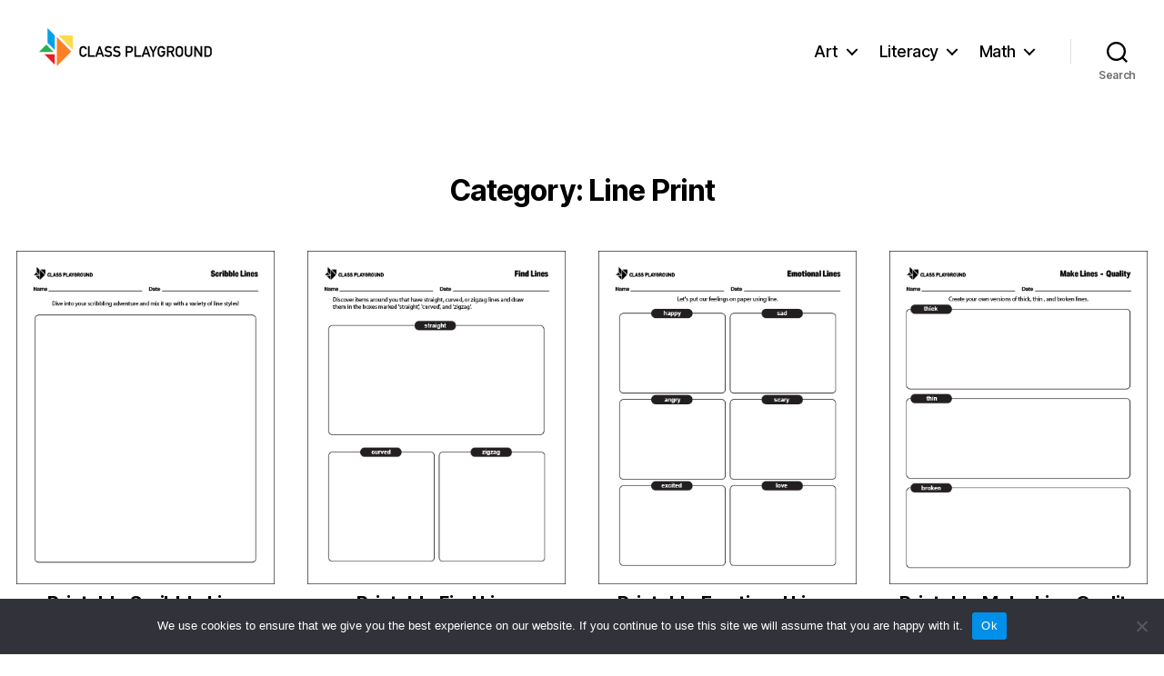

--- FILE ---
content_type: text/html; charset=UTF-8
request_url: https://classplayground.com/category/line-print/
body_size: 12803
content:
<!DOCTYPE html>

<html class="no-js" lang="en-US">

	<head>

		<meta charset="UTF-8">
		<meta name="viewport" content="width=device-width, initial-scale=1.0" >

		<link rel="profile" href="https://gmpg.org/xfn/11">

		<meta name='robots' content='index, follow, max-image-preview:large, max-snippet:-1, max-video-preview:-1' />

	<!-- This site is optimized with the Yoast SEO plugin v26.7 - https://yoast.com/wordpress/plugins/seo/ -->
	<title>Line Print - Class Playground</title>
	<link rel="canonical" href="https://classplayground.com/category/line-print/" />
	<meta property="og:locale" content="en_US" />
	<meta property="og:type" content="article" />
	<meta property="og:title" content="Line Print - Class Playground" />
	<meta property="og:url" content="https://classplayground.com/category/line-print/" />
	<meta property="og:site_name" content="Class Playground" />
	<meta name="twitter:card" content="summary_large_image" />
	<meta name="twitter:site" content="@ClassPlayground" />
	<script type="application/ld+json" class="yoast-schema-graph">{"@context":"https://schema.org","@graph":[{"@type":"CollectionPage","@id":"https://classplayground.com/category/line-print/","url":"https://classplayground.com/category/line-print/","name":"Line Print - Class Playground","isPartOf":{"@id":"https://classplayground.com/#website"},"primaryImageOfPage":{"@id":"https://classplayground.com/category/line-print/#primaryimage"},"image":{"@id":"https://classplayground.com/category/line-print/#primaryimage"},"thumbnailUrl":"https://classplayground.com/wp-content/uploads/Line_Scribble.gif","breadcrumb":{"@id":"https://classplayground.com/category/line-print/#breadcrumb"},"inLanguage":"en-US"},{"@type":"ImageObject","inLanguage":"en-US","@id":"https://classplayground.com/category/line-print/#primaryimage","url":"https://classplayground.com/wp-content/uploads/Line_Scribble.gif","contentUrl":"https://classplayground.com/wp-content/uploads/Line_Scribble.gif","width":400,"height":517},{"@type":"BreadcrumbList","@id":"https://classplayground.com/category/line-print/#breadcrumb","itemListElement":[{"@type":"ListItem","position":1,"name":"Home","item":"https://classplayground.com/"},{"@type":"ListItem","position":2,"name":"Line Print"}]},{"@type":"WebSite","@id":"https://classplayground.com/#website","url":"https://classplayground.com/","name":"Class Playground","description":"","publisher":{"@id":"https://classplayground.com/#organization"},"potentialAction":[{"@type":"SearchAction","target":{"@type":"EntryPoint","urlTemplate":"https://classplayground.com/?s={search_term_string}"},"query-input":{"@type":"PropertyValueSpecification","valueRequired":true,"valueName":"search_term_string"}}],"inLanguage":"en-US"},{"@type":"Organization","@id":"https://classplayground.com/#organization","name":"Class Playground","url":"https://classplayground.com/","logo":{"@type":"ImageObject","inLanguage":"en-US","@id":"https://classplayground.com/#/schema/logo/image/","url":"https://classplayground.com/wp-content/uploads/icon_vertical.png","contentUrl":"https://classplayground.com/wp-content/uploads/icon_vertical.png","width":400,"height":400,"caption":"Class Playground"},"image":{"@id":"https://classplayground.com/#/schema/logo/image/"},"sameAs":["https://www.facebook.com/ClassPlayground/","https://x.com/ClassPlayground"]}]}</script>
	<!-- / Yoast SEO plugin. -->


<link rel='dns-prefetch' href='//www.googletagmanager.com' />
<link rel="alternate" type="application/rss+xml" title="Class Playground &raquo; Feed" href="https://classplayground.com/feed/" />
<link rel="alternate" type="application/rss+xml" title="Class Playground &raquo; Comments Feed" href="https://classplayground.com/comments/feed/" />
<link rel="alternate" type="application/rss+xml" title="Class Playground &raquo; Line Print Category Feed" href="https://classplayground.com/category/line-print/feed/" />
<style id='wp-img-auto-sizes-contain-inline-css'>
img:is([sizes=auto i],[sizes^="auto," i]){contain-intrinsic-size:3000px 1500px}
/*# sourceURL=wp-img-auto-sizes-contain-inline-css */
</style>
<style id='wp-emoji-styles-inline-css'>

	img.wp-smiley, img.emoji {
		display: inline !important;
		border: none !important;
		box-shadow: none !important;
		height: 1em !important;
		width: 1em !important;
		margin: 0 0.07em !important;
		vertical-align: -0.1em !important;
		background: none !important;
		padding: 0 !important;
	}
/*# sourceURL=wp-emoji-styles-inline-css */
</style>
<style id='wp-block-library-inline-css'>
:root{--wp-block-synced-color:#7a00df;--wp-block-synced-color--rgb:122,0,223;--wp-bound-block-color:var(--wp-block-synced-color);--wp-editor-canvas-background:#ddd;--wp-admin-theme-color:#007cba;--wp-admin-theme-color--rgb:0,124,186;--wp-admin-theme-color-darker-10:#006ba1;--wp-admin-theme-color-darker-10--rgb:0,107,160.5;--wp-admin-theme-color-darker-20:#005a87;--wp-admin-theme-color-darker-20--rgb:0,90,135;--wp-admin-border-width-focus:2px}@media (min-resolution:192dpi){:root{--wp-admin-border-width-focus:1.5px}}.wp-element-button{cursor:pointer}:root .has-very-light-gray-background-color{background-color:#eee}:root .has-very-dark-gray-background-color{background-color:#313131}:root .has-very-light-gray-color{color:#eee}:root .has-very-dark-gray-color{color:#313131}:root .has-vivid-green-cyan-to-vivid-cyan-blue-gradient-background{background:linear-gradient(135deg,#00d084,#0693e3)}:root .has-purple-crush-gradient-background{background:linear-gradient(135deg,#34e2e4,#4721fb 50%,#ab1dfe)}:root .has-hazy-dawn-gradient-background{background:linear-gradient(135deg,#faaca8,#dad0ec)}:root .has-subdued-olive-gradient-background{background:linear-gradient(135deg,#fafae1,#67a671)}:root .has-atomic-cream-gradient-background{background:linear-gradient(135deg,#fdd79a,#004a59)}:root .has-nightshade-gradient-background{background:linear-gradient(135deg,#330968,#31cdcf)}:root .has-midnight-gradient-background{background:linear-gradient(135deg,#020381,#2874fc)}:root{--wp--preset--font-size--normal:16px;--wp--preset--font-size--huge:42px}.has-regular-font-size{font-size:1em}.has-larger-font-size{font-size:2.625em}.has-normal-font-size{font-size:var(--wp--preset--font-size--normal)}.has-huge-font-size{font-size:var(--wp--preset--font-size--huge)}.has-text-align-center{text-align:center}.has-text-align-left{text-align:left}.has-text-align-right{text-align:right}.has-fit-text{white-space:nowrap!important}#end-resizable-editor-section{display:none}.aligncenter{clear:both}.items-justified-left{justify-content:flex-start}.items-justified-center{justify-content:center}.items-justified-right{justify-content:flex-end}.items-justified-space-between{justify-content:space-between}.screen-reader-text{border:0;clip-path:inset(50%);height:1px;margin:-1px;overflow:hidden;padding:0;position:absolute;width:1px;word-wrap:normal!important}.screen-reader-text:focus{background-color:#ddd;clip-path:none;color:#444;display:block;font-size:1em;height:auto;left:5px;line-height:normal;padding:15px 23px 14px;text-decoration:none;top:5px;width:auto;z-index:100000}html :where(.has-border-color){border-style:solid}html :where([style*=border-top-color]){border-top-style:solid}html :where([style*=border-right-color]){border-right-style:solid}html :where([style*=border-bottom-color]){border-bottom-style:solid}html :where([style*=border-left-color]){border-left-style:solid}html :where([style*=border-width]){border-style:solid}html :where([style*=border-top-width]){border-top-style:solid}html :where([style*=border-right-width]){border-right-style:solid}html :where([style*=border-bottom-width]){border-bottom-style:solid}html :where([style*=border-left-width]){border-left-style:solid}html :where(img[class*=wp-image-]){height:auto;max-width:100%}:where(figure){margin:0 0 1em}html :where(.is-position-sticky){--wp-admin--admin-bar--position-offset:var(--wp-admin--admin-bar--height,0px)}@media screen and (max-width:600px){html :where(.is-position-sticky){--wp-admin--admin-bar--position-offset:0px}}

/*# sourceURL=wp-block-library-inline-css */
</style><style id='global-styles-inline-css'>
:root{--wp--preset--aspect-ratio--square: 1;--wp--preset--aspect-ratio--4-3: 4/3;--wp--preset--aspect-ratio--3-4: 3/4;--wp--preset--aspect-ratio--3-2: 3/2;--wp--preset--aspect-ratio--2-3: 2/3;--wp--preset--aspect-ratio--16-9: 16/9;--wp--preset--aspect-ratio--9-16: 9/16;--wp--preset--color--black: #000000;--wp--preset--color--cyan-bluish-gray: #abb8c3;--wp--preset--color--white: #ffffff;--wp--preset--color--pale-pink: #f78da7;--wp--preset--color--vivid-red: #cf2e2e;--wp--preset--color--luminous-vivid-orange: #ff6900;--wp--preset--color--luminous-vivid-amber: #fcb900;--wp--preset--color--light-green-cyan: #7bdcb5;--wp--preset--color--vivid-green-cyan: #00d084;--wp--preset--color--pale-cyan-blue: #8ed1fc;--wp--preset--color--vivid-cyan-blue: #0693e3;--wp--preset--color--vivid-purple: #9b51e0;--wp--preset--color--accent: #e22658;--wp--preset--color--primary: #000000;--wp--preset--color--secondary: #6d6d6d;--wp--preset--color--subtle-background: #dbdbdb;--wp--preset--color--background: #ffffff;--wp--preset--gradient--vivid-cyan-blue-to-vivid-purple: linear-gradient(135deg,rgb(6,147,227) 0%,rgb(155,81,224) 100%);--wp--preset--gradient--light-green-cyan-to-vivid-green-cyan: linear-gradient(135deg,rgb(122,220,180) 0%,rgb(0,208,130) 100%);--wp--preset--gradient--luminous-vivid-amber-to-luminous-vivid-orange: linear-gradient(135deg,rgb(252,185,0) 0%,rgb(255,105,0) 100%);--wp--preset--gradient--luminous-vivid-orange-to-vivid-red: linear-gradient(135deg,rgb(255,105,0) 0%,rgb(207,46,46) 100%);--wp--preset--gradient--very-light-gray-to-cyan-bluish-gray: linear-gradient(135deg,rgb(238,238,238) 0%,rgb(169,184,195) 100%);--wp--preset--gradient--cool-to-warm-spectrum: linear-gradient(135deg,rgb(74,234,220) 0%,rgb(151,120,209) 20%,rgb(207,42,186) 40%,rgb(238,44,130) 60%,rgb(251,105,98) 80%,rgb(254,248,76) 100%);--wp--preset--gradient--blush-light-purple: linear-gradient(135deg,rgb(255,206,236) 0%,rgb(152,150,240) 100%);--wp--preset--gradient--blush-bordeaux: linear-gradient(135deg,rgb(254,205,165) 0%,rgb(254,45,45) 50%,rgb(107,0,62) 100%);--wp--preset--gradient--luminous-dusk: linear-gradient(135deg,rgb(255,203,112) 0%,rgb(199,81,192) 50%,rgb(65,88,208) 100%);--wp--preset--gradient--pale-ocean: linear-gradient(135deg,rgb(255,245,203) 0%,rgb(182,227,212) 50%,rgb(51,167,181) 100%);--wp--preset--gradient--electric-grass: linear-gradient(135deg,rgb(202,248,128) 0%,rgb(113,206,126) 100%);--wp--preset--gradient--midnight: linear-gradient(135deg,rgb(2,3,129) 0%,rgb(40,116,252) 100%);--wp--preset--font-size--small: 18px;--wp--preset--font-size--medium: 20px;--wp--preset--font-size--large: 26.25px;--wp--preset--font-size--x-large: 42px;--wp--preset--font-size--normal: 21px;--wp--preset--font-size--larger: 32px;--wp--preset--spacing--20: 0.44rem;--wp--preset--spacing--30: 0.67rem;--wp--preset--spacing--40: 1rem;--wp--preset--spacing--50: 1.5rem;--wp--preset--spacing--60: 2.25rem;--wp--preset--spacing--70: 3.38rem;--wp--preset--spacing--80: 5.06rem;--wp--preset--shadow--natural: 6px 6px 9px rgba(0, 0, 0, 0.2);--wp--preset--shadow--deep: 12px 12px 50px rgba(0, 0, 0, 0.4);--wp--preset--shadow--sharp: 6px 6px 0px rgba(0, 0, 0, 0.2);--wp--preset--shadow--outlined: 6px 6px 0px -3px rgb(255, 255, 255), 6px 6px rgb(0, 0, 0);--wp--preset--shadow--crisp: 6px 6px 0px rgb(0, 0, 0);}:where(.is-layout-flex){gap: 0.5em;}:where(.is-layout-grid){gap: 0.5em;}body .is-layout-flex{display: flex;}.is-layout-flex{flex-wrap: wrap;align-items: center;}.is-layout-flex > :is(*, div){margin: 0;}body .is-layout-grid{display: grid;}.is-layout-grid > :is(*, div){margin: 0;}:where(.wp-block-columns.is-layout-flex){gap: 2em;}:where(.wp-block-columns.is-layout-grid){gap: 2em;}:where(.wp-block-post-template.is-layout-flex){gap: 1.25em;}:where(.wp-block-post-template.is-layout-grid){gap: 1.25em;}.has-black-color{color: var(--wp--preset--color--black) !important;}.has-cyan-bluish-gray-color{color: var(--wp--preset--color--cyan-bluish-gray) !important;}.has-white-color{color: var(--wp--preset--color--white) !important;}.has-pale-pink-color{color: var(--wp--preset--color--pale-pink) !important;}.has-vivid-red-color{color: var(--wp--preset--color--vivid-red) !important;}.has-luminous-vivid-orange-color{color: var(--wp--preset--color--luminous-vivid-orange) !important;}.has-luminous-vivid-amber-color{color: var(--wp--preset--color--luminous-vivid-amber) !important;}.has-light-green-cyan-color{color: var(--wp--preset--color--light-green-cyan) !important;}.has-vivid-green-cyan-color{color: var(--wp--preset--color--vivid-green-cyan) !important;}.has-pale-cyan-blue-color{color: var(--wp--preset--color--pale-cyan-blue) !important;}.has-vivid-cyan-blue-color{color: var(--wp--preset--color--vivid-cyan-blue) !important;}.has-vivid-purple-color{color: var(--wp--preset--color--vivid-purple) !important;}.has-black-background-color{background-color: var(--wp--preset--color--black) !important;}.has-cyan-bluish-gray-background-color{background-color: var(--wp--preset--color--cyan-bluish-gray) !important;}.has-white-background-color{background-color: var(--wp--preset--color--white) !important;}.has-pale-pink-background-color{background-color: var(--wp--preset--color--pale-pink) !important;}.has-vivid-red-background-color{background-color: var(--wp--preset--color--vivid-red) !important;}.has-luminous-vivid-orange-background-color{background-color: var(--wp--preset--color--luminous-vivid-orange) !important;}.has-luminous-vivid-amber-background-color{background-color: var(--wp--preset--color--luminous-vivid-amber) !important;}.has-light-green-cyan-background-color{background-color: var(--wp--preset--color--light-green-cyan) !important;}.has-vivid-green-cyan-background-color{background-color: var(--wp--preset--color--vivid-green-cyan) !important;}.has-pale-cyan-blue-background-color{background-color: var(--wp--preset--color--pale-cyan-blue) !important;}.has-vivid-cyan-blue-background-color{background-color: var(--wp--preset--color--vivid-cyan-blue) !important;}.has-vivid-purple-background-color{background-color: var(--wp--preset--color--vivid-purple) !important;}.has-black-border-color{border-color: var(--wp--preset--color--black) !important;}.has-cyan-bluish-gray-border-color{border-color: var(--wp--preset--color--cyan-bluish-gray) !important;}.has-white-border-color{border-color: var(--wp--preset--color--white) !important;}.has-pale-pink-border-color{border-color: var(--wp--preset--color--pale-pink) !important;}.has-vivid-red-border-color{border-color: var(--wp--preset--color--vivid-red) !important;}.has-luminous-vivid-orange-border-color{border-color: var(--wp--preset--color--luminous-vivid-orange) !important;}.has-luminous-vivid-amber-border-color{border-color: var(--wp--preset--color--luminous-vivid-amber) !important;}.has-light-green-cyan-border-color{border-color: var(--wp--preset--color--light-green-cyan) !important;}.has-vivid-green-cyan-border-color{border-color: var(--wp--preset--color--vivid-green-cyan) !important;}.has-pale-cyan-blue-border-color{border-color: var(--wp--preset--color--pale-cyan-blue) !important;}.has-vivid-cyan-blue-border-color{border-color: var(--wp--preset--color--vivid-cyan-blue) !important;}.has-vivid-purple-border-color{border-color: var(--wp--preset--color--vivid-purple) !important;}.has-vivid-cyan-blue-to-vivid-purple-gradient-background{background: var(--wp--preset--gradient--vivid-cyan-blue-to-vivid-purple) !important;}.has-light-green-cyan-to-vivid-green-cyan-gradient-background{background: var(--wp--preset--gradient--light-green-cyan-to-vivid-green-cyan) !important;}.has-luminous-vivid-amber-to-luminous-vivid-orange-gradient-background{background: var(--wp--preset--gradient--luminous-vivid-amber-to-luminous-vivid-orange) !important;}.has-luminous-vivid-orange-to-vivid-red-gradient-background{background: var(--wp--preset--gradient--luminous-vivid-orange-to-vivid-red) !important;}.has-very-light-gray-to-cyan-bluish-gray-gradient-background{background: var(--wp--preset--gradient--very-light-gray-to-cyan-bluish-gray) !important;}.has-cool-to-warm-spectrum-gradient-background{background: var(--wp--preset--gradient--cool-to-warm-spectrum) !important;}.has-blush-light-purple-gradient-background{background: var(--wp--preset--gradient--blush-light-purple) !important;}.has-blush-bordeaux-gradient-background{background: var(--wp--preset--gradient--blush-bordeaux) !important;}.has-luminous-dusk-gradient-background{background: var(--wp--preset--gradient--luminous-dusk) !important;}.has-pale-ocean-gradient-background{background: var(--wp--preset--gradient--pale-ocean) !important;}.has-electric-grass-gradient-background{background: var(--wp--preset--gradient--electric-grass) !important;}.has-midnight-gradient-background{background: var(--wp--preset--gradient--midnight) !important;}.has-small-font-size{font-size: var(--wp--preset--font-size--small) !important;}.has-medium-font-size{font-size: var(--wp--preset--font-size--medium) !important;}.has-large-font-size{font-size: var(--wp--preset--font-size--large) !important;}.has-x-large-font-size{font-size: var(--wp--preset--font-size--x-large) !important;}
/*# sourceURL=global-styles-inline-css */
</style>

<style id='classic-theme-styles-inline-css'>
/*! This file is auto-generated */
.wp-block-button__link{color:#fff;background-color:#32373c;border-radius:9999px;box-shadow:none;text-decoration:none;padding:calc(.667em + 2px) calc(1.333em + 2px);font-size:1.125em}.wp-block-file__button{background:#32373c;color:#fff;text-decoration:none}
/*# sourceURL=/wp-includes/css/classic-themes.min.css */
</style>
<link rel='stylesheet' id='cookie-notice-front-css' href='https://classplayground.com/wp-content/plugins/cookie-notice/css/front.min.css?ver=2.5.11' media='all' />
<link rel='stylesheet' id='twentytwenty-style-css' href='https://classplayground.com/wp-content/themes/twentytwenty_class_playground/style.css?ver=2.1' media='all' />
<link rel='stylesheet' id='twentytwenty-print-style-css' href='https://classplayground.com/wp-content/themes/twentytwenty_class_playground/print.css?ver=2.1' media='print' />
<link rel='stylesheet' id='sharedaddy-css' href='https://classplayground.com/wp-content/plugins/jetpack/modules/sharedaddy/sharing.css?ver=15.4' media='all' />
<link rel='stylesheet' id='social-logos-css' href='https://classplayground.com/wp-content/plugins/jetpack/_inc/social-logos/social-logos.min.css?ver=15.4' media='all' />
<script id="cookie-notice-front-js-before">
var cnArgs = {"ajaxUrl":"https:\/\/classplayground.com\/wp-admin\/admin-ajax.php","nonce":"a8733aaae1","hideEffect":"fade","position":"bottom","onScroll":false,"onScrollOffset":100,"onClick":false,"cookieName":"cookie_notice_accepted","cookieTime":2592000,"cookieTimeRejected":2592000,"globalCookie":false,"redirection":false,"cache":true,"revokeCookies":false,"revokeCookiesOpt":"automatic"};

//# sourceURL=cookie-notice-front-js-before
</script>
<script src="https://classplayground.com/wp-content/plugins/cookie-notice/js/front.min.js?ver=2.5.11" id="cookie-notice-front-js"></script>
<script src="https://classplayground.com/wp-content/themes/twentytwenty_class_playground/assets/js/index.js?ver=2.1" id="twentytwenty-js-js" async></script>
<script src="https://classplayground.com/wp-content/themes/twentytwenty_class_playground/assets/js/global1.js?ver=2.1" id="global-js-js"></script>

<!-- Google tag (gtag.js) snippet added by Site Kit -->
<!-- Google Analytics snippet added by Site Kit -->
<script src="https://www.googletagmanager.com/gtag/js?id=GT-KT92NHB" id="google_gtagjs-js" async></script>
<script id="google_gtagjs-js-after">
window.dataLayer = window.dataLayer || [];function gtag(){dataLayer.push(arguments);}
gtag("set","linker",{"domains":["classplayground.com"]});
gtag("js", new Date());
gtag("set", "developer_id.dZTNiMT", true);
gtag("config", "GT-KT92NHB");
//# sourceURL=google_gtagjs-js-after
</script>
<link rel="https://api.w.org/" href="https://classplayground.com/wp-json/" /><link rel="alternate" title="JSON" type="application/json" href="https://classplayground.com/wp-json/wp/v2/categories/41" /><link rel="EditURI" type="application/rsd+xml" title="RSD" href="https://classplayground.com/xmlrpc.php?rsd" />
<meta name="generator" content="WordPress 6.9" />
<meta name="generator" content="Site Kit by Google 1.170.0" />	<script>document.documentElement.className = document.documentElement.className.replace( 'no-js', 'js' );</script>
	<style id="custom-background-css">
body.custom-background { background-color: #ffffff; }
</style>
	<link rel="icon" href="https://classplayground.com/wp-content/uploads/cropped-icon-1-32x32.png" sizes="32x32" />
<link rel="icon" href="https://classplayground.com/wp-content/uploads/cropped-icon-1-192x192.png" sizes="192x192" />
<link rel="apple-touch-icon" href="https://classplayground.com/wp-content/uploads/cropped-icon-1-180x180.png" />
<meta name="msapplication-TileImage" content="https://classplayground.com/wp-content/uploads/cropped-icon-1-270x270.png" />
		<style id="wp-custom-css">
			

#grid_container {
  display: flex;
  flex-wrap: wrap;
}
#grid_container .item {
   flex: auto;
  width: 100%;
  text-align: center;
  padding: 1.5rem;
  margin: .3rem;
	}
#grid_container .title {
	font-size: 2rem;
	line-height:2.1rem;
  margin-top: 1rem;
	 margin-bottom: 1rem;
 font-weight: 700;
}
#grid_container a {
 display:flex;
justify-content:center;
}
.post-inner {
	padding-top: 0rem;
}
.interactive_border{border-style: solid;
  border-radius: .2em;}


@media all and (min-width: 30em) {
  #grid_container .item {
    width: 40%;
  }
}
@media all and (min-width: 50em) {
  #grid_container .item {
    width: 25%;
  }
}
@media all and (min-width: 60em) {
  #grid_container .item {
    width: 20%;
  }
}
a:link, a:visited, a:hover, a:active {
  color: #000000;
}
a:hover {
  color: red;
}
a:active {
  color: orange;
}
.entry-content {
  font-family: Arial;
}
.entry-content > *:not(.alignwide):not(.alignfull):not(.alignleft):not(.alignright):not(.is-style-wide) {
  max-width: 80rem;
  width: calc(100% - 4rem);
}
.powered-by-wordpress {
  display: none;
}
.post-meta-wrapper {
  display: none;
}
.color-accent {
  color: #000;
}
.privacy-policy, .powered-by-wordpress, .to-the-top {
    color: #000;
}
.intro-text{
	text-align: left;
}
.media_section{
	 margin-left:2rem;
	 margin-right:2rem;
}
.media_links{  font-weight: 600;}		</style>
		
	</head>

	<body class="archive category category-line-print category-41 custom-background wp-custom-logo wp-embed-responsive wp-theme-twentytwenty_class_playground cookies-not-set enable-search-modal has-no-pagination showing-comments show-avatars footer-top-visible reduced-spacing">

		<a class="skip-link screen-reader-text" href="#site-content">Skip to the content</a>
		<header id="site-header" class="header-footer-group">

			<div class="header-inner section-inner">

				<div class="header-titles-wrapper">

					
						<button class="toggle search-toggle mobile-search-toggle" data-toggle-target=".search-modal" data-toggle-body-class="showing-search-modal" data-set-focus=".search-modal .search-field" aria-expanded="false">
							<span class="toggle-inner">
								<span class="toggle-icon">
									<svg class="svg-icon" aria-hidden="true" role="img" focusable="false" xmlns="http://www.w3.org/2000/svg" width="23" height="23" viewBox="0 0 23 23"><path d="M38.710696,48.0601792 L43,52.3494831 L41.3494831,54 L37.0601792,49.710696 C35.2632422,51.1481185 32.9839107,52.0076499 30.5038249,52.0076499 C24.7027226,52.0076499 20,47.3049272 20,41.5038249 C20,35.7027226 24.7027226,31 30.5038249,31 C36.3049272,31 41.0076499,35.7027226 41.0076499,41.5038249 C41.0076499,43.9839107 40.1481185,46.2632422 38.710696,48.0601792 Z M36.3875844,47.1716785 C37.8030221,45.7026647 38.6734666,43.7048964 38.6734666,41.5038249 C38.6734666,36.9918565 35.0157934,33.3341833 30.5038249,33.3341833 C25.9918565,33.3341833 22.3341833,36.9918565 22.3341833,41.5038249 C22.3341833,46.0157934 25.9918565,49.6734666 30.5038249,49.6734666 C32.7048964,49.6734666 34.7026647,48.8030221 36.1716785,47.3875844 C36.2023931,47.347638 36.2360451,47.3092237 36.2726343,47.2726343 C36.3092237,47.2360451 36.347638,47.2023931 36.3875844,47.1716785 Z" transform="translate(-20 -31)" /></svg>								</span>
								<span class="toggle-text">Search</span>
							</span>
						</button><!-- .search-toggle -->

					
					<div class="header-titles">

						<div class="site-logo faux-heading"><a href="https://classplayground.com/" class="custom-logo-link" rel="home"><img width="200" height="56" src="https://classplayground.com/wp-content/uploads/logo_6.png" class="custom-logo" alt="Class Playground" decoding="async" /></a><span class="screen-reader-text">Class Playground</span></div>
					</div><!-- .header-titles -->

					<button class="toggle nav-toggle mobile-nav-toggle" data-toggle-target=".menu-modal"  data-toggle-body-class="showing-menu-modal" aria-expanded="false" data-set-focus=".close-nav-toggle">
						<span class="toggle-inner">
							<span class="toggle-icon">
								<svg class="svg-icon" aria-hidden="true" role="img" focusable="false" xmlns="http://www.w3.org/2000/svg" width="26" height="7" viewBox="0 0 26 7"><path fill-rule="evenodd" d="M332.5,45 C330.567003,45 329,43.4329966 329,41.5 C329,39.5670034 330.567003,38 332.5,38 C334.432997,38 336,39.5670034 336,41.5 C336,43.4329966 334.432997,45 332.5,45 Z M342,45 C340.067003,45 338.5,43.4329966 338.5,41.5 C338.5,39.5670034 340.067003,38 342,38 C343.932997,38 345.5,39.5670034 345.5,41.5 C345.5,43.4329966 343.932997,45 342,45 Z M351.5,45 C349.567003,45 348,43.4329966 348,41.5 C348,39.5670034 349.567003,38 351.5,38 C353.432997,38 355,39.5670034 355,41.5 C355,43.4329966 353.432997,45 351.5,45 Z" transform="translate(-329 -38)" /></svg>							</span>
							<span class="toggle-text">Menu</span>
						</span>
					</button><!-- .nav-toggle -->

				</div><!-- .header-titles-wrapper -->

				<div class="header-navigation-wrapper">

					
							<nav class="primary-menu-wrapper" aria-label="Horizontal">

								<ul class="primary-menu reset-list-style">

								<li id="menu-item-2050" class="menu-item menu-item-type-taxonomy menu-item-object-category menu-item-has-children menu-item-2050"><a href="https://classplayground.com/category/art/">Art</a><span class="icon"></span>
<ul class="sub-menu">
	<li id="menu-item-3039" class="menu-item menu-item-type-post_type menu-item-object-post menu-item-3039"><a href="https://classplayground.com/color/">Color</a></li>
	<li id="menu-item-5627" class="menu-item menu-item-type-post_type menu-item-object-post menu-item-5627"><a href="https://classplayground.com/form/">Form</a></li>
	<li id="menu-item-2051" class="menu-item menu-item-type-post_type menu-item-object-post menu-item-2051"><a href="https://classplayground.com/line/">Line</a></li>
	<li id="menu-item-2646" class="menu-item menu-item-type-post_type menu-item-object-post menu-item-2646"><a href="https://classplayground.com/shape/">Shape</a></li>
	<li id="menu-item-5639" class="menu-item menu-item-type-post_type menu-item-object-post menu-item-5639"><a href="https://classplayground.com/space/">Space</a></li>
	<li id="menu-item-2898" class="menu-item menu-item-type-post_type menu-item-object-post menu-item-2898"><a href="https://classplayground.com/texture/">Texture</a></li>
	<li id="menu-item-5622" class="menu-item menu-item-type-post_type menu-item-object-post menu-item-5622"><a href="https://classplayground.com/value/">Value</a></li>
</ul>
</li>
<li id="menu-item-2325" class="menu-item menu-item-type-taxonomy menu-item-object-category menu-item-has-children menu-item-2325"><a href="https://classplayground.com/category/literacy/">Literacy</a><span class="icon"></span>
<ul class="sub-menu">
	<li id="menu-item-5842" class="menu-item menu-item-type-post_type menu-item-object-post menu-item-5842"><a href="https://classplayground.com/cause-and-effect/">Cause and Effect</a></li>
	<li id="menu-item-2326" class="menu-item menu-item-type-post_type menu-item-object-post menu-item-2326"><a href="https://classplayground.com/concepts-of-print/">Concepts of Print</a></li>
	<li id="menu-item-2767" class="menu-item menu-item-type-post_type menu-item-object-post menu-item-2767"><a href="https://classplayground.com/elkonin-boxes/">Elkonin Boxes</a></li>
	<li id="menu-item-3174" class="menu-item menu-item-type-post_type menu-item-object-post menu-item-3174"><a href="https://classplayground.com/emergent-writing/">Emergent Writing</a></li>
	<li id="menu-item-2678" class="menu-item menu-item-type-post_type menu-item-object-post menu-item-2678"><a href="https://classplayground.com/fluency/">Fluency</a></li>
	<li id="menu-item-2973" class="menu-item menu-item-type-post_type menu-item-object-post menu-item-2973"><a href="https://classplayground.com/handwriting/">Handwriting</a></li>
	<li id="menu-item-2792" class="menu-item menu-item-type-post_type menu-item-object-post menu-item-2792"><a href="https://classplayground.com/high-frequency-words/">High-Frequency Words</a></li>
	<li id="menu-item-2665" class="menu-item menu-item-type-post_type menu-item-object-post menu-item-2665"><a href="https://classplayground.com/phonics/">Phonics</a></li>
	<li id="menu-item-2659" class="menu-item menu-item-type-post_type menu-item-object-post menu-item-2659"><a href="https://classplayground.com/phonological-awareness/">Phonological Awareness</a></li>
	<li id="menu-item-3173" class="menu-item menu-item-type-post_type menu-item-object-post menu-item-3173"><a href="https://classplayground.com/reading-writing-connection/">Reading-Writing Connection</a></li>
	<li id="menu-item-3172" class="menu-item menu-item-type-post_type menu-item-object-post menu-item-3172"><a href="https://classplayground.com/spelling-stages/">Spelling Stages</a></li>
	<li id="menu-item-5243" class="menu-item menu-item-type-post_type menu-item-object-post menu-item-5243"><a href="https://classplayground.com/story-sequencing/">Story Sequencing</a></li>
	<li id="menu-item-2674" class="menu-item menu-item-type-post_type menu-item-object-post menu-item-2674"><a href="https://classplayground.com/vocabulary/">Vocabulary</a></li>
	<li id="menu-item-3782" class="menu-item menu-item-type-post_type menu-item-object-post menu-item-3782"><a href="https://classplayground.com/word-family/">Word Family</a></li>
</ul>
</li>
<li id="menu-item-625" class="menu-item menu-item-type-taxonomy menu-item-object-category menu-item-has-children menu-item-625"><a href="https://classplayground.com/category/math/">Math</a><span class="icon"></span>
<ul class="sub-menu">
	<li id="menu-item-2139" class="menu-item menu-item-type-post_type menu-item-object-post menu-item-2139"><a href="https://classplayground.com/addition/">Addition</a></li>
	<li id="menu-item-522" class="menu-item menu-item-type-post_type menu-item-object-post menu-item-522"><a href="https://classplayground.com/area/">Area</a></li>
	<li id="menu-item-2449" class="menu-item menu-item-type-post_type menu-item-object-post menu-item-2449"><a href="https://classplayground.com/counting/">Counting</a></li>
	<li id="menu-item-2498" class="menu-item menu-item-type-post_type menu-item-object-post menu-item-2498"><a href="https://classplayground.com/estimation/">Estimation</a></li>
	<li id="menu-item-2162" class="menu-item menu-item-type-post_type menu-item-object-post menu-item-2162"><a href="https://classplayground.com/five-frame/">Five Frame</a></li>
	<li id="menu-item-2147" class="menu-item menu-item-type-post_type menu-item-object-post menu-item-2147"><a href="https://classplayground.com/fraction/">Fraction</a></li>
	<li id="menu-item-13" class="menu-item menu-item-type-post_type menu-item-object-post menu-item-13"><a href="https://classplayground.com/fraction-circles/">Fraction Circles</a></li>
	<li id="menu-item-264" class="menu-item menu-item-type-post_type menu-item-object-post menu-item-264"><a href="https://classplayground.com/fraction-strips/">Fraction Strips</a></li>
	<li id="menu-item-14" class="menu-item menu-item-type-post_type menu-item-object-post menu-item-14"><a href="https://classplayground.com/geoboard/">Geoboard</a></li>
	<li id="menu-item-2135" class="menu-item menu-item-type-post_type menu-item-object-post menu-item-2135"><a href="https://classplayground.com/geometry/">Geometry</a></li>
	<li id="menu-item-402" class="menu-item menu-item-type-post_type menu-item-object-post menu-item-402"><a href="https://classplayground.com/hundreds-chart/">Hundreds Chart</a></li>
	<li id="menu-item-5841" class="menu-item menu-item-type-post_type menu-item-object-post menu-item-5841"><a href="https://classplayground.com/line-plot/">Line Plot</a></li>
	<li id="menu-item-2150" class="menu-item menu-item-type-post_type menu-item-object-post menu-item-2150"><a href="https://classplayground.com/money/">Money</a></li>
	<li id="menu-item-2143" class="menu-item menu-item-type-post_type menu-item-object-post menu-item-2143"><a href="https://classplayground.com/multiplication/">Multiplication</a></li>
	<li id="menu-item-1532" class="menu-item menu-item-type-post_type menu-item-object-post menu-item-1532"><a href="https://classplayground.com/multiplication-chart/">Multiplication Chart</a></li>
	<li id="menu-item-2623" class="menu-item menu-item-type-post_type menu-item-object-post menu-item-2623"><a href="https://classplayground.com/multiplication-table/">Multiplication Table</a></li>
	<li id="menu-item-544" class="menu-item menu-item-type-post_type menu-item-object-post menu-item-544"><a href="https://classplayground.com/pattern-blocks/">Pattern Blocks</a></li>
	<li id="menu-item-2503" class="menu-item menu-item-type-post_type menu-item-object-post menu-item-2503"><a href="https://classplayground.com/number-line/">Number Line</a></li>
	<li id="menu-item-3226" class="menu-item menu-item-type-post_type menu-item-object-post menu-item-3226"><a href="https://classplayground.com/number-path/">Number Path</a></li>
	<li id="menu-item-591" class="menu-item menu-item-type-post_type menu-item-object-post menu-item-591"><a href="https://classplayground.com/perimeter/">Perimeter</a></li>
	<li id="menu-item-1294" class="menu-item menu-item-type-post_type menu-item-object-post menu-item-1294"><a href="https://classplayground.com/place-value/">Place Value</a></li>
	<li id="menu-item-5824" class="menu-item menu-item-type-post_type menu-item-object-post menu-item-5824"><a href="https://classplayground.com/rekenrek/">Rekenrek</a></li>
	<li id="menu-item-3253" class="menu-item menu-item-type-post_type menu-item-object-post menu-item-3253"><a href="https://classplayground.com/roman-numerals/">Roman Numerals</a></li>
	<li id="menu-item-5680" class="menu-item menu-item-type-post_type menu-item-object-post menu-item-5680"><a href="https://classplayground.com/skip-counting/">Skip Counting</a></li>
	<li id="menu-item-2797" class="menu-item menu-item-type-post_type menu-item-object-post menu-item-2797"><a href="https://classplayground.com/subitizing/">Subitizing</a></li>
	<li id="menu-item-2244" class="menu-item menu-item-type-post_type menu-item-object-post menu-item-2244"><a href="https://classplayground.com/subtraction/">Subtraction</a></li>
	<li id="menu-item-3108" class="menu-item menu-item-type-post_type menu-item-object-post menu-item-3108"><a href="https://classplayground.com/symmetry/">Symmetry</a></li>
	<li id="menu-item-538" class="menu-item menu-item-type-post_type menu-item-object-post menu-item-538"><a href="https://classplayground.com/tangram/">Tangram</a></li>
	<li id="menu-item-552" class="menu-item menu-item-type-post_type menu-item-object-post menu-item-552"><a href="https://classplayground.com/ten-frame/">Ten Frame</a></li>
	<li id="menu-item-506" class="menu-item menu-item-type-post_type menu-item-object-post menu-item-506"><a href="https://classplayground.com/time/">Time</a></li>
</ul>
</li>

								</ul>

							</nav><!-- .primary-menu-wrapper -->

						
						<div class="header-toggles hide-no-js">

						
							<div class="toggle-wrapper search-toggle-wrapper">

								<button class="toggle search-toggle desktop-search-toggle" data-toggle-target=".search-modal" data-toggle-body-class="showing-search-modal" data-set-focus=".search-modal .search-field" aria-expanded="false">
									<span class="toggle-inner">
										<svg class="svg-icon" aria-hidden="true" role="img" focusable="false" xmlns="http://www.w3.org/2000/svg" width="23" height="23" viewBox="0 0 23 23"><path d="M38.710696,48.0601792 L43,52.3494831 L41.3494831,54 L37.0601792,49.710696 C35.2632422,51.1481185 32.9839107,52.0076499 30.5038249,52.0076499 C24.7027226,52.0076499 20,47.3049272 20,41.5038249 C20,35.7027226 24.7027226,31 30.5038249,31 C36.3049272,31 41.0076499,35.7027226 41.0076499,41.5038249 C41.0076499,43.9839107 40.1481185,46.2632422 38.710696,48.0601792 Z M36.3875844,47.1716785 C37.8030221,45.7026647 38.6734666,43.7048964 38.6734666,41.5038249 C38.6734666,36.9918565 35.0157934,33.3341833 30.5038249,33.3341833 C25.9918565,33.3341833 22.3341833,36.9918565 22.3341833,41.5038249 C22.3341833,46.0157934 25.9918565,49.6734666 30.5038249,49.6734666 C32.7048964,49.6734666 34.7026647,48.8030221 36.1716785,47.3875844 C36.2023931,47.347638 36.2360451,47.3092237 36.2726343,47.2726343 C36.3092237,47.2360451 36.347638,47.2023931 36.3875844,47.1716785 Z" transform="translate(-20 -31)" /></svg>										<span class="toggle-text">Search</span>
									</span>
								</button><!-- .search-toggle -->

							</div>

							
						</div><!-- .header-toggles -->
						
				</div><!-- .header-navigation-wrapper -->

			</div><!-- .header-inner -->

			<div class="search-modal cover-modal header-footer-group" data-modal-target-string=".search-modal" role="dialog" aria-modal="true" aria-label="Search">

	<div class="search-modal-inner modal-inner">

		<div class="section-inner">

			<form role="search" aria-label="Search for:" method="get" class="search-form" action="https://classplayground.com/">
	<label for="search-form-1">
		<span class="screen-reader-text">Search for:</span>
		<input type="search" id="search-form-1" class="search-field" placeholder="Search &hellip;" value="" name="s" />
	</label>
	<input type="submit" class="search-submit" value="Search" />
</form>

			<button class="toggle search-untoggle close-search-toggle fill-children-current-color" data-toggle-target=".search-modal" data-toggle-body-class="showing-search-modal" data-set-focus=".search-modal .search-field">
				<span class="screen-reader-text">Close search</span>
				<svg class="svg-icon" aria-hidden="true" role="img" focusable="false" xmlns="http://www.w3.org/2000/svg" width="16" height="16" viewBox="0 0 16 16"><polygon fill="" fill-rule="evenodd" points="6.852 7.649 .399 1.195 1.445 .149 7.899 6.602 14.352 .149 15.399 1.195 8.945 7.649 15.399 14.102 14.352 15.149 7.899 8.695 1.445 15.149 .399 14.102" /></svg>			</button><!-- .search-toggle -->

		</div><!-- .section-inner -->

	</div><!-- .search-modal-inner -->

</div><!-- .menu-modal -->

		</header><!-- #site-header -->

		
<div class="menu-modal cover-modal header-footer-group" data-modal-target-string=".menu-modal">

	<div class="menu-modal-inner modal-inner">

		<div class="menu-wrapper section-inner">

			<div class="menu-top">

				<button class="toggle close-nav-toggle fill-children-current-color" data-toggle-target=".menu-modal" data-toggle-body-class="showing-menu-modal" data-set-focus=".menu-modal">
					<span class="toggle-text">Close Menu</span>
					<svg class="svg-icon" aria-hidden="true" role="img" focusable="false" xmlns="http://www.w3.org/2000/svg" width="16" height="16" viewBox="0 0 16 16"><polygon fill="" fill-rule="evenodd" points="6.852 7.649 .399 1.195 1.445 .149 7.899 6.602 14.352 .149 15.399 1.195 8.945 7.649 15.399 14.102 14.352 15.149 7.899 8.695 1.445 15.149 .399 14.102" /></svg>				</button><!-- .nav-toggle -->

				
					<nav class="mobile-menu" aria-label="Mobile">

						<ul class="modal-menu reset-list-style">

						<li class="menu-item menu-item-type-taxonomy menu-item-object-category menu-item-has-children menu-item-2050"><div class="ancestor-wrapper"><a href="https://classplayground.com/category/art/">Art</a><button class="toggle sub-menu-toggle fill-children-current-color" data-toggle-target=".menu-modal .menu-item-2050 > .sub-menu" data-toggle-type="slidetoggle" data-toggle-duration="250" aria-expanded="false"><span class="screen-reader-text">Show sub menu</span><svg class="svg-icon" aria-hidden="true" role="img" focusable="false" xmlns="http://www.w3.org/2000/svg" width="20" height="12" viewBox="0 0 20 12"><polygon fill="" fill-rule="evenodd" points="1319.899 365.778 1327.678 358 1329.799 360.121 1319.899 370.021 1310 360.121 1312.121 358" transform="translate(-1310 -358)" /></svg></button></div><!-- .ancestor-wrapper -->
<ul class="sub-menu">
	<li class="menu-item menu-item-type-post_type menu-item-object-post menu-item-3039"><div class="ancestor-wrapper"><a href="https://classplayground.com/color/">Color</a></div><!-- .ancestor-wrapper --></li>
	<li class="menu-item menu-item-type-post_type menu-item-object-post menu-item-5627"><div class="ancestor-wrapper"><a href="https://classplayground.com/form/">Form</a></div><!-- .ancestor-wrapper --></li>
	<li class="menu-item menu-item-type-post_type menu-item-object-post menu-item-2051"><div class="ancestor-wrapper"><a href="https://classplayground.com/line/">Line</a></div><!-- .ancestor-wrapper --></li>
	<li class="menu-item menu-item-type-post_type menu-item-object-post menu-item-2646"><div class="ancestor-wrapper"><a href="https://classplayground.com/shape/">Shape</a></div><!-- .ancestor-wrapper --></li>
	<li class="menu-item menu-item-type-post_type menu-item-object-post menu-item-5639"><div class="ancestor-wrapper"><a href="https://classplayground.com/space/">Space</a></div><!-- .ancestor-wrapper --></li>
	<li class="menu-item menu-item-type-post_type menu-item-object-post menu-item-2898"><div class="ancestor-wrapper"><a href="https://classplayground.com/texture/">Texture</a></div><!-- .ancestor-wrapper --></li>
	<li class="menu-item menu-item-type-post_type menu-item-object-post menu-item-5622"><div class="ancestor-wrapper"><a href="https://classplayground.com/value/">Value</a></div><!-- .ancestor-wrapper --></li>
</ul>
</li>
<li class="menu-item menu-item-type-taxonomy menu-item-object-category menu-item-has-children menu-item-2325"><div class="ancestor-wrapper"><a href="https://classplayground.com/category/literacy/">Literacy</a><button class="toggle sub-menu-toggle fill-children-current-color" data-toggle-target=".menu-modal .menu-item-2325 > .sub-menu" data-toggle-type="slidetoggle" data-toggle-duration="250" aria-expanded="false"><span class="screen-reader-text">Show sub menu</span><svg class="svg-icon" aria-hidden="true" role="img" focusable="false" xmlns="http://www.w3.org/2000/svg" width="20" height="12" viewBox="0 0 20 12"><polygon fill="" fill-rule="evenodd" points="1319.899 365.778 1327.678 358 1329.799 360.121 1319.899 370.021 1310 360.121 1312.121 358" transform="translate(-1310 -358)" /></svg></button></div><!-- .ancestor-wrapper -->
<ul class="sub-menu">
	<li class="menu-item menu-item-type-post_type menu-item-object-post menu-item-5842"><div class="ancestor-wrapper"><a href="https://classplayground.com/cause-and-effect/">Cause and Effect</a></div><!-- .ancestor-wrapper --></li>
	<li class="menu-item menu-item-type-post_type menu-item-object-post menu-item-2326"><div class="ancestor-wrapper"><a href="https://classplayground.com/concepts-of-print/">Concepts of Print</a></div><!-- .ancestor-wrapper --></li>
	<li class="menu-item menu-item-type-post_type menu-item-object-post menu-item-2767"><div class="ancestor-wrapper"><a href="https://classplayground.com/elkonin-boxes/">Elkonin Boxes</a></div><!-- .ancestor-wrapper --></li>
	<li class="menu-item menu-item-type-post_type menu-item-object-post menu-item-3174"><div class="ancestor-wrapper"><a href="https://classplayground.com/emergent-writing/">Emergent Writing</a></div><!-- .ancestor-wrapper --></li>
	<li class="menu-item menu-item-type-post_type menu-item-object-post menu-item-2678"><div class="ancestor-wrapper"><a href="https://classplayground.com/fluency/">Fluency</a></div><!-- .ancestor-wrapper --></li>
	<li class="menu-item menu-item-type-post_type menu-item-object-post menu-item-2973"><div class="ancestor-wrapper"><a href="https://classplayground.com/handwriting/">Handwriting</a></div><!-- .ancestor-wrapper --></li>
	<li class="menu-item menu-item-type-post_type menu-item-object-post menu-item-2792"><div class="ancestor-wrapper"><a href="https://classplayground.com/high-frequency-words/">High-Frequency Words</a></div><!-- .ancestor-wrapper --></li>
	<li class="menu-item menu-item-type-post_type menu-item-object-post menu-item-2665"><div class="ancestor-wrapper"><a href="https://classplayground.com/phonics/">Phonics</a></div><!-- .ancestor-wrapper --></li>
	<li class="menu-item menu-item-type-post_type menu-item-object-post menu-item-2659"><div class="ancestor-wrapper"><a href="https://classplayground.com/phonological-awareness/">Phonological Awareness</a></div><!-- .ancestor-wrapper --></li>
	<li class="menu-item menu-item-type-post_type menu-item-object-post menu-item-3173"><div class="ancestor-wrapper"><a href="https://classplayground.com/reading-writing-connection/">Reading-Writing Connection</a></div><!-- .ancestor-wrapper --></li>
	<li class="menu-item menu-item-type-post_type menu-item-object-post menu-item-3172"><div class="ancestor-wrapper"><a href="https://classplayground.com/spelling-stages/">Spelling Stages</a></div><!-- .ancestor-wrapper --></li>
	<li class="menu-item menu-item-type-post_type menu-item-object-post menu-item-5243"><div class="ancestor-wrapper"><a href="https://classplayground.com/story-sequencing/">Story Sequencing</a></div><!-- .ancestor-wrapper --></li>
	<li class="menu-item menu-item-type-post_type menu-item-object-post menu-item-2674"><div class="ancestor-wrapper"><a href="https://classplayground.com/vocabulary/">Vocabulary</a></div><!-- .ancestor-wrapper --></li>
	<li class="menu-item menu-item-type-post_type menu-item-object-post menu-item-3782"><div class="ancestor-wrapper"><a href="https://classplayground.com/word-family/">Word Family</a></div><!-- .ancestor-wrapper --></li>
</ul>
</li>
<li class="menu-item menu-item-type-taxonomy menu-item-object-category menu-item-has-children menu-item-625"><div class="ancestor-wrapper"><a href="https://classplayground.com/category/math/">Math</a><button class="toggle sub-menu-toggle fill-children-current-color" data-toggle-target=".menu-modal .menu-item-625 > .sub-menu" data-toggle-type="slidetoggle" data-toggle-duration="250" aria-expanded="false"><span class="screen-reader-text">Show sub menu</span><svg class="svg-icon" aria-hidden="true" role="img" focusable="false" xmlns="http://www.w3.org/2000/svg" width="20" height="12" viewBox="0 0 20 12"><polygon fill="" fill-rule="evenodd" points="1319.899 365.778 1327.678 358 1329.799 360.121 1319.899 370.021 1310 360.121 1312.121 358" transform="translate(-1310 -358)" /></svg></button></div><!-- .ancestor-wrapper -->
<ul class="sub-menu">
	<li class="menu-item menu-item-type-post_type menu-item-object-post menu-item-2139"><div class="ancestor-wrapper"><a href="https://classplayground.com/addition/">Addition</a></div><!-- .ancestor-wrapper --></li>
	<li class="menu-item menu-item-type-post_type menu-item-object-post menu-item-522"><div class="ancestor-wrapper"><a href="https://classplayground.com/area/">Area</a></div><!-- .ancestor-wrapper --></li>
	<li class="menu-item menu-item-type-post_type menu-item-object-post menu-item-2449"><div class="ancestor-wrapper"><a href="https://classplayground.com/counting/">Counting</a></div><!-- .ancestor-wrapper --></li>
	<li class="menu-item menu-item-type-post_type menu-item-object-post menu-item-2498"><div class="ancestor-wrapper"><a href="https://classplayground.com/estimation/">Estimation</a></div><!-- .ancestor-wrapper --></li>
	<li class="menu-item menu-item-type-post_type menu-item-object-post menu-item-2162"><div class="ancestor-wrapper"><a href="https://classplayground.com/five-frame/">Five Frame</a></div><!-- .ancestor-wrapper --></li>
	<li class="menu-item menu-item-type-post_type menu-item-object-post menu-item-2147"><div class="ancestor-wrapper"><a href="https://classplayground.com/fraction/">Fraction</a></div><!-- .ancestor-wrapper --></li>
	<li class="menu-item menu-item-type-post_type menu-item-object-post menu-item-13"><div class="ancestor-wrapper"><a href="https://classplayground.com/fraction-circles/">Fraction Circles</a></div><!-- .ancestor-wrapper --></li>
	<li class="menu-item menu-item-type-post_type menu-item-object-post menu-item-264"><div class="ancestor-wrapper"><a href="https://classplayground.com/fraction-strips/">Fraction Strips</a></div><!-- .ancestor-wrapper --></li>
	<li class="menu-item menu-item-type-post_type menu-item-object-post menu-item-14"><div class="ancestor-wrapper"><a href="https://classplayground.com/geoboard/">Geoboard</a></div><!-- .ancestor-wrapper --></li>
	<li class="menu-item menu-item-type-post_type menu-item-object-post menu-item-2135"><div class="ancestor-wrapper"><a href="https://classplayground.com/geometry/">Geometry</a></div><!-- .ancestor-wrapper --></li>
	<li class="menu-item menu-item-type-post_type menu-item-object-post menu-item-402"><div class="ancestor-wrapper"><a href="https://classplayground.com/hundreds-chart/">Hundreds Chart</a></div><!-- .ancestor-wrapper --></li>
	<li class="menu-item menu-item-type-post_type menu-item-object-post menu-item-5841"><div class="ancestor-wrapper"><a href="https://classplayground.com/line-plot/">Line Plot</a></div><!-- .ancestor-wrapper --></li>
	<li class="menu-item menu-item-type-post_type menu-item-object-post menu-item-2150"><div class="ancestor-wrapper"><a href="https://classplayground.com/money/">Money</a></div><!-- .ancestor-wrapper --></li>
	<li class="menu-item menu-item-type-post_type menu-item-object-post menu-item-2143"><div class="ancestor-wrapper"><a href="https://classplayground.com/multiplication/">Multiplication</a></div><!-- .ancestor-wrapper --></li>
	<li class="menu-item menu-item-type-post_type menu-item-object-post menu-item-1532"><div class="ancestor-wrapper"><a href="https://classplayground.com/multiplication-chart/">Multiplication Chart</a></div><!-- .ancestor-wrapper --></li>
	<li class="menu-item menu-item-type-post_type menu-item-object-post menu-item-2623"><div class="ancestor-wrapper"><a href="https://classplayground.com/multiplication-table/">Multiplication Table</a></div><!-- .ancestor-wrapper --></li>
	<li class="menu-item menu-item-type-post_type menu-item-object-post menu-item-544"><div class="ancestor-wrapper"><a href="https://classplayground.com/pattern-blocks/">Pattern Blocks</a></div><!-- .ancestor-wrapper --></li>
	<li class="menu-item menu-item-type-post_type menu-item-object-post menu-item-2503"><div class="ancestor-wrapper"><a href="https://classplayground.com/number-line/">Number Line</a></div><!-- .ancestor-wrapper --></li>
	<li class="menu-item menu-item-type-post_type menu-item-object-post menu-item-3226"><div class="ancestor-wrapper"><a href="https://classplayground.com/number-path/">Number Path</a></div><!-- .ancestor-wrapper --></li>
	<li class="menu-item menu-item-type-post_type menu-item-object-post menu-item-591"><div class="ancestor-wrapper"><a href="https://classplayground.com/perimeter/">Perimeter</a></div><!-- .ancestor-wrapper --></li>
	<li class="menu-item menu-item-type-post_type menu-item-object-post menu-item-1294"><div class="ancestor-wrapper"><a href="https://classplayground.com/place-value/">Place Value</a></div><!-- .ancestor-wrapper --></li>
	<li class="menu-item menu-item-type-post_type menu-item-object-post menu-item-5824"><div class="ancestor-wrapper"><a href="https://classplayground.com/rekenrek/">Rekenrek</a></div><!-- .ancestor-wrapper --></li>
	<li class="menu-item menu-item-type-post_type menu-item-object-post menu-item-3253"><div class="ancestor-wrapper"><a href="https://classplayground.com/roman-numerals/">Roman Numerals</a></div><!-- .ancestor-wrapper --></li>
	<li class="menu-item menu-item-type-post_type menu-item-object-post menu-item-5680"><div class="ancestor-wrapper"><a href="https://classplayground.com/skip-counting/">Skip Counting</a></div><!-- .ancestor-wrapper --></li>
	<li class="menu-item menu-item-type-post_type menu-item-object-post menu-item-2797"><div class="ancestor-wrapper"><a href="https://classplayground.com/subitizing/">Subitizing</a></div><!-- .ancestor-wrapper --></li>
	<li class="menu-item menu-item-type-post_type menu-item-object-post menu-item-2244"><div class="ancestor-wrapper"><a href="https://classplayground.com/subtraction/">Subtraction</a></div><!-- .ancestor-wrapper --></li>
	<li class="menu-item menu-item-type-post_type menu-item-object-post menu-item-3108"><div class="ancestor-wrapper"><a href="https://classplayground.com/symmetry/">Symmetry</a></div><!-- .ancestor-wrapper --></li>
	<li class="menu-item menu-item-type-post_type menu-item-object-post menu-item-538"><div class="ancestor-wrapper"><a href="https://classplayground.com/tangram/">Tangram</a></div><!-- .ancestor-wrapper --></li>
	<li class="menu-item menu-item-type-post_type menu-item-object-post menu-item-552"><div class="ancestor-wrapper"><a href="https://classplayground.com/ten-frame/">Ten Frame</a></div><!-- .ancestor-wrapper --></li>
	<li class="menu-item menu-item-type-post_type menu-item-object-post menu-item-506"><div class="ancestor-wrapper"><a href="https://classplayground.com/time/">Time</a></div><!-- .ancestor-wrapper --></li>
</ul>
</li>

						</ul>

					</nav>

					
			</div><!-- .menu-top -->

			<div class="menu-bottom">

				
			</div><!-- .menu-bottom -->

		</div><!-- .menu-wrapper -->

	</div><!-- .menu-modal-inner -->

</div><!-- .menu-modal -->
<main id="site-content">
    <header class="archive-header has-text-align-center header-footer-group">
    <div class="archive-header-inner section-inner medium">
            <h1 class="archive-title"><span class="color-accent">Category:</span> <span>Line Print</span></h1>
                </div>
    <!-- .archive-header-inner --> 
    
  </header>
  <!-- .archive-header -->
  
    <div id="grid_container">
        <div class="item">
      <div > <a href="https://classplayground.com/printable-scribble-line/" title="Printable Scribble Line" >
        <img width="400" height="517" src="https://classplayground.com/wp-content/uploads/Line_Scribble.gif" class="attachment-post-thumbnail size-post-thumbnail wp-post-image" alt="" decoding="async" fetchpriority="high" />        </a> </div>
      <div class="title"> <a  href="https://classplayground.com/printable-scribble-line/" title="Printable Scribble Line" >
        Printable Scribble Line        </a> </div>
    </div>
        <div class="item">
      <div > <a href="https://classplayground.com/printable-find-line/" title="Printable Find Line" >
        <img width="400" height="517" src="https://classplayground.com/wp-content/uploads/Line_Find.gif" class="attachment-post-thumbnail size-post-thumbnail wp-post-image" alt="" decoding="async" />        </a> </div>
      <div class="title"> <a  href="https://classplayground.com/printable-find-line/" title="Printable Find Line" >
        Printable Find Line        </a> </div>
    </div>
        <div class="item">
      <div > <a href="https://classplayground.com/printable-emotional-lines/" title="Printable Emotional Lines" >
        <img width="400" height="517" src="https://classplayground.com/wp-content/uploads/Line_Emotion.gif" class="attachment-post-thumbnail size-post-thumbnail wp-post-image" alt="" decoding="async" />        </a> </div>
      <div class="title"> <a  href="https://classplayground.com/printable-emotional-lines/" title="Printable Emotional Lines" >
        Printable Emotional Lines        </a> </div>
    </div>
        <div class="item">
      <div > <a href="https://classplayground.com/printable-make-line-quality/" title="Printable Make Line Quality" >
        <img width="400" height="517" src="https://classplayground.com/wp-content/uploads/Line_Make_Quality.gif" class="attachment-post-thumbnail size-post-thumbnail wp-post-image" alt="" decoding="async" loading="lazy" />        </a> </div>
      <div class="title"> <a  href="https://classplayground.com/printable-make-line-quality/" title="Printable Make Line Quality" >
        Printable Make Line Quality        </a> </div>
    </div>
        <div class="item">
      <div > <a href="https://classplayground.com/printable-make-line-types/" title="Printable Make Line Types" >
        <img width="400" height="517" src="https://classplayground.com/wp-content/uploads/Line_Make_Types.gif" class="attachment-post-thumbnail size-post-thumbnail wp-post-image" alt="" decoding="async" loading="lazy" />        </a> </div>
      <div class="title"> <a  href="https://classplayground.com/printable-make-line-types/" title="Printable Make Line Types" >
        Printable Make Line Types        </a> </div>
    </div>
        <div class="item">
      <div > <a href="https://classplayground.com/printable-trace-line-types/" title="Printable Trace Line Types" >
        <img width="400" height="517" src="https://classplayground.com/wp-content/uploads/Line_Trace_Types.gif" class="attachment-post-thumbnail size-post-thumbnail wp-post-image" alt="" decoding="async" loading="lazy" />        </a> </div>
      <div class="title"> <a  href="https://classplayground.com/printable-trace-line-types/" title="Printable Trace Line Types" >
        Printable Trace Line Types        </a> </div>
    </div>
        <div class="item">
      <div > <a href="https://classplayground.com/printable-make-line-direction/" title="Printable Make Line Direction" >
        <img width="400" height="517" src="https://classplayground.com/wp-content/uploads/Line_Make_Direction.gif" class="attachment-post-thumbnail size-post-thumbnail wp-post-image" alt="" decoding="async" loading="lazy" />        </a> </div>
      <div class="title"> <a  href="https://classplayground.com/printable-make-line-direction/" title="Printable Make Line Direction" >
        Printable Make Line Direction        </a> </div>
    </div>
        <div class="item">
      <div > <a href="https://classplayground.com/printable-trace-line-direction/" title="Printable Trace Line Direction" >
        <img width="400" height="517" src="https://classplayground.com/wp-content/uploads/Line_Trace_Direction.gif" class="attachment-post-thumbnail size-post-thumbnail wp-post-image" alt="" decoding="async" loading="lazy" />        </a> </div>
      <div class="title"> <a  href="https://classplayground.com/printable-trace-line-direction/" title="Printable Trace Line Direction" >
        Printable Trace Line Direction        </a> </div>
    </div>
      </div>
    </main>
<!-- #site-content -->


	<div class="footer-nav-widgets-wrapper header-footer-group">

		<div class="footer-inner section-inner">

							<div class="footer-top has-footer-menu">
					
						<nav aria-label="Footer" class="footer-menu-wrapper">

							<ul class="footer-menu reset-list-style">
								<li id="menu-item-31" class="menu-item menu-item-type-post_type menu-item-object-page menu-item-home menu-item-31"><a href="https://classplayground.com/">Home</a></li>
<li id="menu-item-30" class="menu-item menu-item-type-post_type menu-item-object-page menu-item-30"><a href="https://classplayground.com/about/">About</a></li>
<li id="menu-item-4079" class="menu-item menu-item-type-post_type menu-item-object-page menu-item-4079"><a href="https://classplayground.com/terms/">Terms</a></li>
<li id="menu-item-29" class="menu-item menu-item-type-post_type menu-item-object-page menu-item-privacy-policy menu-item-29"><a rel="privacy-policy" href="https://classplayground.com/privacy/">Privacy</a></li>
<li id="menu-item-28" class="menu-item menu-item-type-post_type menu-item-object-page menu-item-28"><a href="https://classplayground.com/contact/">Contact</a></li>
							</ul>

						</nav><!-- .site-nav -->

														</div><!-- .footer-top -->

			
			
				<aside class="footer-widgets-outer-wrapper">

					<div class="footer-widgets-wrapper">

						
							<div class="footer-widgets column-one grid-item">
								<div class="widget widget_block"><div class="widget-content"><div class="yoast-breadcrumbs"><span><span><a href="https://classplayground.com/">Home</a></span> » <span class="breadcrumb_last" aria-current="page">Line Print</span></span></div></div></div>							</div>

						
						
					</div><!-- .footer-widgets-wrapper -->

				</aside><!-- .footer-widgets-outer-wrapper -->

			
		</div><!-- .footer-inner -->

	</div><!-- .footer-nav-widgets-wrapper -->

				<footer id="site-footer" class="header-footer-group">

				<div class="section-inner">

					<div class="footer-credits">

						<p class="footer-copyright">&copy;
							2026							<a href="https://classplayground.com/">Class Playground</a>
						</p><!-- .footer-copyright -->

						
						<p class="powered-by-wordpress">
							<a href="https://wordpress.org/">
								Powered by WordPress							</a>
						</p><!-- .powered-by-wordpress -->

					</div><!-- .footer-credits -->

					<a class="to-the-top" href="#site-header">
						<span class="to-the-top-long">
							To the top <span class="arrow" aria-hidden="true">&uarr;</span>						</span><!-- .to-the-top-long -->
						<span class="to-the-top-short">
							Up <span class="arrow" aria-hidden="true">&uarr;</span>						</span><!-- .to-the-top-short -->
					</a><!-- .to-the-top -->

				</div><!-- .section-inner -->

			</footer><!-- #site-footer -->

		<script type="speculationrules">
{"prefetch":[{"source":"document","where":{"and":[{"href_matches":"/*"},{"not":{"href_matches":["/wp-*.php","/wp-admin/*","/wp-content/uploads/*","/wp-content/*","/wp-content/plugins/*","/wp-content/themes/twentytwenty_class_playground/*","/*\\?(.+)"]}},{"not":{"selector_matches":"a[rel~=\"nofollow\"]"}},{"not":{"selector_matches":".no-prefetch, .no-prefetch a"}}]},"eagerness":"conservative"}]}
</script>
<script>
	/(trident|msie)/i.test(navigator.userAgent)&&document.getElementById&&window.addEventListener&&window.addEventListener("hashchange",function(){var t,e=location.hash.substring(1);/^[A-z0-9_-]+$/.test(e)&&(t=document.getElementById(e))&&(/^(?:a|select|input|button|textarea)$/i.test(t.tagName)||(t.tabIndex=-1),t.focus())},!1);
	</script>
<script id="wp-emoji-settings" type="application/json">
{"baseUrl":"https://s.w.org/images/core/emoji/17.0.2/72x72/","ext":".png","svgUrl":"https://s.w.org/images/core/emoji/17.0.2/svg/","svgExt":".svg","source":{"concatemoji":"https://classplayground.com/wp-includes/js/wp-emoji-release.min.js?ver=6.9"}}
</script>
<script type="module">
/*! This file is auto-generated */
const a=JSON.parse(document.getElementById("wp-emoji-settings").textContent),o=(window._wpemojiSettings=a,"wpEmojiSettingsSupports"),s=["flag","emoji"];function i(e){try{var t={supportTests:e,timestamp:(new Date).valueOf()};sessionStorage.setItem(o,JSON.stringify(t))}catch(e){}}function c(e,t,n){e.clearRect(0,0,e.canvas.width,e.canvas.height),e.fillText(t,0,0);t=new Uint32Array(e.getImageData(0,0,e.canvas.width,e.canvas.height).data);e.clearRect(0,0,e.canvas.width,e.canvas.height),e.fillText(n,0,0);const a=new Uint32Array(e.getImageData(0,0,e.canvas.width,e.canvas.height).data);return t.every((e,t)=>e===a[t])}function p(e,t){e.clearRect(0,0,e.canvas.width,e.canvas.height),e.fillText(t,0,0);var n=e.getImageData(16,16,1,1);for(let e=0;e<n.data.length;e++)if(0!==n.data[e])return!1;return!0}function u(e,t,n,a){switch(t){case"flag":return n(e,"\ud83c\udff3\ufe0f\u200d\u26a7\ufe0f","\ud83c\udff3\ufe0f\u200b\u26a7\ufe0f")?!1:!n(e,"\ud83c\udde8\ud83c\uddf6","\ud83c\udde8\u200b\ud83c\uddf6")&&!n(e,"\ud83c\udff4\udb40\udc67\udb40\udc62\udb40\udc65\udb40\udc6e\udb40\udc67\udb40\udc7f","\ud83c\udff4\u200b\udb40\udc67\u200b\udb40\udc62\u200b\udb40\udc65\u200b\udb40\udc6e\u200b\udb40\udc67\u200b\udb40\udc7f");case"emoji":return!a(e,"\ud83e\u1fac8")}return!1}function f(e,t,n,a){let r;const o=(r="undefined"!=typeof WorkerGlobalScope&&self instanceof WorkerGlobalScope?new OffscreenCanvas(300,150):document.createElement("canvas")).getContext("2d",{willReadFrequently:!0}),s=(o.textBaseline="top",o.font="600 32px Arial",{});return e.forEach(e=>{s[e]=t(o,e,n,a)}),s}function r(e){var t=document.createElement("script");t.src=e,t.defer=!0,document.head.appendChild(t)}a.supports={everything:!0,everythingExceptFlag:!0},new Promise(t=>{let n=function(){try{var e=JSON.parse(sessionStorage.getItem(o));if("object"==typeof e&&"number"==typeof e.timestamp&&(new Date).valueOf()<e.timestamp+604800&&"object"==typeof e.supportTests)return e.supportTests}catch(e){}return null}();if(!n){if("undefined"!=typeof Worker&&"undefined"!=typeof OffscreenCanvas&&"undefined"!=typeof URL&&URL.createObjectURL&&"undefined"!=typeof Blob)try{var e="postMessage("+f.toString()+"("+[JSON.stringify(s),u.toString(),c.toString(),p.toString()].join(",")+"));",a=new Blob([e],{type:"text/javascript"});const r=new Worker(URL.createObjectURL(a),{name:"wpTestEmojiSupports"});return void(r.onmessage=e=>{i(n=e.data),r.terminate(),t(n)})}catch(e){}i(n=f(s,u,c,p))}t(n)}).then(e=>{for(const n in e)a.supports[n]=e[n],a.supports.everything=a.supports.everything&&a.supports[n],"flag"!==n&&(a.supports.everythingExceptFlag=a.supports.everythingExceptFlag&&a.supports[n]);var t;a.supports.everythingExceptFlag=a.supports.everythingExceptFlag&&!a.supports.flag,a.supports.everything||((t=a.source||{}).concatemoji?r(t.concatemoji):t.wpemoji&&t.twemoji&&(r(t.twemoji),r(t.wpemoji)))});
//# sourceURL=https://classplayground.com/wp-includes/js/wp-emoji-loader.min.js
</script>

		<!-- Cookie Notice plugin v2.5.11 by Hu-manity.co https://hu-manity.co/ -->
		<div id="cookie-notice" role="dialog" class="cookie-notice-hidden cookie-revoke-hidden cn-position-bottom" aria-label="Cookie Notice" style="background-color: rgba(50,50,58,1);"><div class="cookie-notice-container" style="color: #fff"><span id="cn-notice-text" class="cn-text-container">We use cookies to ensure that we give you the best experience on our website. If you continue to use this site we will assume that you are happy with it.</span><span id="cn-notice-buttons" class="cn-buttons-container"><button id="cn-accept-cookie" data-cookie-set="accept" class="cn-set-cookie cn-button" aria-label="Ok" style="background-color: #0090ea">Ok</button></span><button type="button" id="cn-close-notice" data-cookie-set="accept" class="cn-close-icon" aria-label="No"></button></div>
			
		</div>
		<!-- / Cookie Notice plugin -->
	<script defer src="https://static.cloudflareinsights.com/beacon.min.js/vcd15cbe7772f49c399c6a5babf22c1241717689176015" integrity="sha512-ZpsOmlRQV6y907TI0dKBHq9Md29nnaEIPlkf84rnaERnq6zvWvPUqr2ft8M1aS28oN72PdrCzSjY4U6VaAw1EQ==" data-cf-beacon='{"version":"2024.11.0","token":"7cd3a8241f284aee86b5c8b2884f059c","r":1,"server_timing":{"name":{"cfCacheStatus":true,"cfEdge":true,"cfExtPri":true,"cfL4":true,"cfOrigin":true,"cfSpeedBrain":true},"location_startswith":null}}' crossorigin="anonymous"></script>
</body>
</html>
